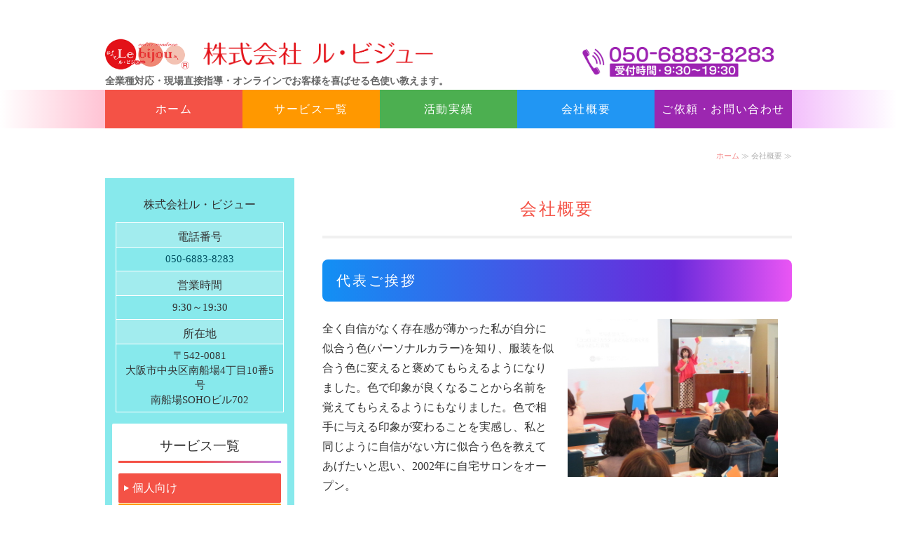

--- FILE ---
content_type: text/html; charset=utf-8
request_url: https://le-bijou.jp/company.html
body_size: 7113
content:
<!DOCTYPE html PUBLIC "-//W3C//DTD XHTML 1.0 Transitional//EN" "http://www.w3.org/TR/xhtml1/DTD/xhtml1-transitional.dtd">
<html xmlns="http://www.w3.org/1999/xhtml" xmlns:og="http://ogp.me/ns#" xmlns:fb="http://ogp.me/ns/fb#">
<head>

  <link rel="canonical" href="https://le-bijou.jp/company.html" />

  <meta http-equiv="content-type" content="text/html; charset=utf-8" />
  <meta name="description" content="大阪心斎橋でビジネス向けカラースクール、パーソナルカラー診断、色彩心理、ル・ビジューの会社概要です。全国の企業、自治体などからご依頼を受けて、コンサルティング、研修を行っております。お店、サロンの売上に関わる色使い、色のプロを目指す資格講座など色に関することなら何でもご相談ください。" />
  <meta http-equiv="content-script-type" content="text/javascript" />
  <meta http-equiv="content-style-type" content="text/css" />

  <meta property="og:image" content="https://le-bijou.jp/materials/157561298020401.jpg?_=1575612980" />
  <meta property="og:type" content="website" />
  <meta property="og:url" content="https://le-bijou.jp/company.html" />
  <meta property="og:title" content="会社概要｜パーソナルカラー｜ル・ビジュー｜大阪心斎橋" />
  <meta property="og:site_name" content="株式会社ル・ビジュー" />
  <meta property="og:description" content="大阪心斎橋でビジネス向けカラースクール、パーソナルカラー診断、色彩心理、ル・ビジューの会社概要です。全国の企業、自治体などからご依頼を受けて、コンサルティング、研修を行っております。お店、サロンの売上に関わる色使い、色のプロを目指す資格講座など色に関することなら何でもご相談ください。" />
  


<title>会社概要｜パーソナルカラー｜ル・ビジュー｜大阪心斎橋</title>
<link rel="shortcut icon" type="image/x-icon" href="/favicon.ico?_=1769513034" />
<!-- CSS -->
<link href="/libraries/ams/printclear_hide.css" rel="stylesheet" type="text/css" />
<link href="/libraries/ams/printclear_show.css" rel="stylesheet" type="text/css" media="print" />
<!-- jQuery UI -->
<link href="/libraries/jquery-ui/jquery-ui-1.12.1/jquery-ui.min.css" rel="stylesheet" type="text/css" />
<!-- Slide & Gallery -->
<link href="/libraries/shadowbox/3.0.3/shadowbox.css" rel="stylesheet" type="text/css" />
<link href="/libraries/slick/slick-1.6.0/slick.css" rel="stylesheet" type="text/css" />
<link href="/libraries/ams/gallery/gallery_default.css" rel="stylesheet" type="text/css" />
<!-- Form Validator -->
<link href="/libraries/ams/validator/validator.css" rel="stylesheet" type="text/css" />
<!-- Form Popup -->
<link href="/libraries/ams/form_popup/form_popup.css" rel="stylesheet" type="text/css" />

<link href="/themes/pc/html1/common/prepend.css?_=20220330" rel="stylesheet" type="text/css" />
<link rel="stylesheet" href="/themes/pc/html1/01_009/common.css" type="text/css" />
<link rel="stylesheet" href="/themes/pc/html1/01_009/contents_main.css" type="text/css" />
<link rel="stylesheet" href="/themes/pc/html1/01_009/contents_side.css" type="text/css" />
<!-- Selected -->
<link rel="stylesheet" href="/themes/pc/html1/01_009/layouts/right.css" type="text/css" />
<link rel="stylesheet" href="/themes/pc/html1/01_009/colors/red/red.css" type="text/css" />

<link rel="stylesheet" href="/css/basic.css?_=1767643354" />

<!-- JS -->
<script type="text/javascript" src="/libraries/jquery/jquery-3.1.0.min.js"></script>
<script type="text/javascript" src="/assets/jquery_ujs-e87806d0cf4489aeb1bb7288016024e8de67fd18db693fe026fe3907581e53cd.js"></script>
<!-- jQuery UI -->
<script type="text/javascript" src="/libraries/jquery-ui/jquery-ui-1.12.1/jquery-ui.min.js"></script>
<script type="text/javascript" src="/libraries/jquery-ui/jquery-ui-1.12.1/i18n/datepicker-ja.js"></script>
<!-- Slide & Gallery -->
<script type="text/javascript" src="/libraries/shadowbox/3.0.3/shadowbox.js"></script>
<script type="text/javascript" src="/libraries/slick/slick-1.6.0/slick.min.js"></script>
<script type="text/javascript" src="/libraries/isotope/isotope-3.0.1/isotope.pkgd.min.js"></script>
<script type="text/javascript" src="/libraries/ams/gallery/gallery.js"></script>
<!-- Form validator -->
<script type="text/javascript" src="/libraries/ams/validator/validator.js?_=1579478400"></script>

<!-- Only Draft// -->

<!-- //Only Draft -->

<!-- AMS Publish -->
<script type="text/javascript" src="/publish/js/ams.publish.js?_=20220329"></script>
<script type="text/javascript" src="/configs/ams.config.publish.js"></script> 





<!-- Global site tag (gtag.js) - Google Analytics -->
<script async src="https://www.googletagmanager.com/gtag/js?id=UA-88448629-21"></script>
<script>
  window.dataLayer = window.dataLayer || [];
  function gtag(){dataLayer.push(arguments);}
  gtag('js', new Date());

  gtag('config', 'UA-88448629-21');
</script>
</head>
<body class="body-media-pc">

<!-- Only Draft// -->

<!-- //Only Draft -->



<!-- Conversion Tag -->


<!-- Publish HTML -->
<div id="wrap">
	<div id="wrap_outer">
		<div id="wrap_body" class="wrap">
			<div id="title" data-ams-editable="{&quot;name&quot;:&quot;title&quot;}">
  <div id="title_outer">
    <div id="title_body" class="title">
      <h1>
        <a href="/">
          大阪府のパーソナルカラーアナリスト、カラースクール、資格講座、研修なら株式会社 ル・ビジュー
</a>      </h1>
      <p class="description"><b>全業種対応・現場直接指導・オンラインでお客様を喜ばせる色使い教えます。</b></p>
    </div>
  </div>
</div>
<div id="topMenu" data-ams-editable="{&quot;name&quot;:&quot;topMenu&quot;,&quot;layout&quot;:&quot;topMenu&quot;}">
  <div id="topMenu_outer">
    <ul id="topMenu_body" class="topMenu">
      <li class="first odd">
  <a href="/">ホーム</a>
</li><li class="second even">
  <a href="/service.html">サービス一覧</a>
</li><li class="third odd">
  <a href="/activity.html">活動実績</a>
</li><li class="fourth even">
  <a href="/company.html">会社概要</a>
</li><li class="fifth odd">
  <a href="/contact.html">ご依頼・お問い合わせ</a>
</li>
    </ul>
  </div>
</div>
			<!--Contents//-->
			<div id="contents">
				<div id="contents_outer">
					<div id="contents_body" class="contents">
						<!--Main contents//-->
						<div id="mainContents">
							<div id="mainContents_outer">
								<div id="mainContents_body" class="mainContents">
                  <div id="pankuz" data-ams-editable="{&quot;name&quot;:&quot;pankuz&quot;}" data-ams-editable-option="{&quot;hidden&quot;:false}">
  <div id="pankuz_outer">
    <div id="pankuz_body" class="pankuz">
      <p>
          <a href="/">ホーム</a> ≫
          会社概要 ≫
      </p>
    </div>
  </div>
</div>
									<div id="mainArticles" data-ams-editable="{&quot;name&quot;:&quot;articles&quot;,&quot;page_index_id&quot;:&quot;93801&quot;,&quot;index_id&quot;:&quot;93801&quot;}">
  <div id="mainArticles_outer">
    <div id="mainArticles_body" class="mainArticles">
        <h2>会社概要</h2>
      <div id="article581111" class="article blue" data-ams-editable="{&quot;name&quot;:&quot;article&quot;,&quot;index_id&quot;:&quot;581111&quot;}" data-ams-editable-option="{&quot;hidden&quot;:false}">
  <div class="article_outer">
    <div class="article_body article_right">
        <h3>
          代表ご挨拶
        </h3>
      <div class="image">
        
          <img alt="1524798635" src="//da2d2y78v2iva.cloudfront.net/5015/157561298020401.jpg?_=1575612980" />
        
      </div>
      全く自信がなく存在感が薄かった私が自分に似合う色(パーソナルカラー)を知り、服装を似合う色に変えると褒めてもらえるようになりました。色で印象が良くなることから名前を覚えてもらえるようにもなりました。色で相手に与える印象が変わることを実感し、私と同じように自信がない方に似合う色を教えてあげたいと思い、2002年に自宅サロンをオープン。<br />
<br />
現在は<strong>「衣」「食」「住」</strong>をコンセプトとした、パーソナルカラー、ファッション、インテリア、料理を引き立てる色を学べるスクール。企業様、店舗様においては店舗の内外装、看板、商品、チラシ、ホームページなどターゲットに相応しい色彩提案や販売促進、従業員様のモチベーション、スキルアップ研修を行っております。<br />
<br />
特に女性がイキイキと輝ける働きやすい職場環境つくりや女性客層戦略には好評を頂いております。お客様の心を掴む色で売上を上げる、従業員様の働きやすい快適な色で定着率を上げる。<br />
人・商品・建物など色を変えることで見た目の印象はガラリと変わります。見た目が変わると気分が上がります。気分が上がるとイキイキ・ワクワク、ときめきます。<br />
ワクワクするところに人は集まります。<br />
<strong>ワクワクときめく色彩でお客様のビジネス成功のお力になれれば嬉しいです。</strong>
<div style="text-align: right;"><br />
代表取締役　池 田 早 苗</div>

          </div>
  </div>
</div>
<div id="article581118" class="article " data-ams-editable="{&quot;name&quot;:&quot;article&quot;,&quot;index_id&quot;:&quot;581118&quot;}" data-ams-editable-option="{&quot;hidden&quot;:false}">
  <div class="article_outer">
    <div class="article_body article_left">
      
      <a class="linkbtn" href="https://le-bijou.jp/profile.html">池田早苗プロフィールはこちら</a>
          </div>
  </div>
</div>
<div id="article355917" class="article blue" data-ams-editable="{&quot;name&quot;:&quot;article&quot;,&quot;index_id&quot;:&quot;355917&quot;}" data-ams-editable-option="{&quot;hidden&quot;:false}">
  <div class="article_outer">
    <div class="article_body article_left">
        <h3>
          会社概要
        </h3>
      
      <table class="table01">
	<tbody>
		<tr>
			<th>会社名</th>
			<td>株式会社ル・ビジュー</td>
		</tr>
		<tr>
			<th>設立</th>
			<td>2002年 カラープロデュース ル・ビジュー<br />
			2010年 株式会社ル・ビジュー</td>
		</tr>
		<tr>
			<th>所在地</th>
			<td>〒542-0081<br />
			大阪市中央区南船場4丁目10番5号<br />
			南船場SOHOビル702</td>
		</tr>
		<tr>
			<th>代表者</th>
			<td>代表取締役 池田早苗</td>
		</tr>
		<tr>
			<th>TEL</th>
			<td><a href="tel:05068838283">050-6883-8283</a></td>
		</tr>
	</tbody>
</table>

          </div>
  </div>
</div>
<div id="article355918" class="article blue" data-ams-editable="{&quot;name&quot;:&quot;article&quot;,&quot;index_id&quot;:&quot;355918&quot;}" data-ams-editable-option="{&quot;hidden&quot;:false}">
  <div class="article_outer">
    <div class="article_body article_left">
        <h3>
          事業内容
        </h3>
      
      <ol class="orderList">
	<li>色彩講座の運営及び色彩教育に関する業務</li>
	<li>店舗の内装、ディスプレイに関する企画、設計、施工</li>
	<li>各種商品、服飾、建築内外等の色彩に関するコンサルティング業務及びプランニング業務</li>
	<li>環境色彩計画、建築色彩計画の立案</li>
	<li>各種商品の色彩に関する企画及び開発</li>
	<li>色彩雑貨、色彩教材の販売及びレンタル</li>
	<li>パーソナルイメージコンサルティング業務</li>
	<li>企業研修、セミナー、イベント、講演会の企画、立案、実施</li>
	<li>色彩を利用した販売促進法の提案業務</li>
	<li>インターネット、映像、出版、印刷物等の各種メディアの企画・制作</li>
	<li>異業種交流会の企画・運営</li>
	<li>高齢者向けの福祉関連事業</li>
	<li>前各号に付帯関連する一切の業務<br />
	&nbsp;</li>
</ol>

          </div>
  </div>
</div>
<div id="article851634" class="article blue" data-ams-editable="{&quot;name&quot;:&quot;article&quot;,&quot;index_id&quot;:&quot;851634&quot;}" data-ams-editable-option="{&quot;hidden&quot;:false}">
  <div class="article_outer">
    <div class="article_body article_left">
        <h3>
          商標・著作権などについて
        </h3>
      
      「稼げる色学」、「色彩戦略家」、「5S色彩戦略」は株式会社ル・ビジューの登録商標または商標です。また当ウェブサイトの文章・写真その他のコンテンツは当社の著作権であり、無断利用を固くお断りします。
          </div>
  </div>
</div>
<div id="access" class="article blue" data-ams-editable="{&quot;name&quot;:&quot;article&quot;,&quot;index_id&quot;:&quot;355919&quot;}" data-ams-editable-option="{&quot;hidden&quot;:false}">
  <div class="article_outer">
    <div class="article_body article_left">
        <h3>
          アクセス
        </h3>
      
      <iframe allowfullscreen="" height="450" loading="lazy" referrerpolicy="no-referrer-when-downgrade" src="https://www.google.com/maps/embed?pb=!1m18!1m12!1m3!1d205.06969887019426!2d135.49846699951073!3d34.6770423448297!2m3!1f0!2f0!3f0!3m2!1i1024!2i768!4f13.1!3m3!1m2!1s0x6000e7006267dfed%3A0xa3cf60292bd92bf6!2z5qCq5byP5Lya56S-44Or44O744OT44K444Ol44O8!5e0!3m2!1sja!2sjp!4v1729753759783!5m2!1sja!2sjp" style="border:0;" width="100%"></iframe>
<p>地下鉄心斎橋駅３番出口徒歩3分<br />
地下鉄四ツ橋線四ツ橋駅1-A出入口徒歩3分<br />
お車でお越しの場合は近隣のコインパーキングをご利用ください。</p>

          </div>
  </div>
</div>
<div id="article682316" class="article blue" data-ams-editable="{&quot;name&quot;:&quot;article&quot;,&quot;index_id&quot;:&quot;682316&quot;}" data-ams-editable-option="{&quot;hidden&quot;:false}">
  <div class="article_outer">
    <div class="article_body article_left">
        <h3>
          スクールの様子(生徒が作成してくれました)
        </h3>
      
      <iframe allow="accelerometer; autoplay; clipboard-write; encrypted-media; gyroscope; picture-in-picture; web-share" allowfullscreen="" frameborder="0" height="594" src="https://www.youtube.com/embed/PnHo-ADGPbU" title="パーソナルカラー、色彩心理、カラーコーディネート、色を学ぶなら大阪心斎橋にあるカラースクール ル・ビジューへ" width="334"></iframe>
          </div>
  </div>
</div>
<div id="article357317" class="article " data-ams-editable="{&quot;name&quot;:&quot;article&quot;,&quot;index_id&quot;:&quot;357317&quot;}" data-ams-editable-option="{&quot;hidden&quot;:false}">
  <div class="article_outer">
    <div class="article_body article_center">
        <h3>
          お問い合わせはこちら
        </h3>
      <div class="image">
        <a title="お問い合わせ" href="/contact.html">
          <img alt="お問い合わせ" src="//da2d2y78v2iva.cloudfront.net/5015/157408327729501.png?_=1727833590" />
        </a>
      </div>
      
          </div>
  </div>
</div>
      
      
      
    </div>
  </div>
</div>





								</div>
							</div>
						</div>
						<!--//Main contents-->
						<!--Side contents//-->
						<div id="sideContents">
							<div id="sideContents_outer">
								<div id="sideContents_body" class="sideContents">
									<div class="freeHtml" data-ams-editable="{&quot;name&quot;:&quot;sideHtmlTop&quot;}" data-ams-editable-option="{&quot;hidden&quot;:false}">
  <div class="freeHtml_outer">
    <div class="freeHtml_body">
      <h2>株式会社ル・ビジュー</h2>
<table>
<tr>
	<th>電話番号</th>
</tr>
<tr>
 <td><a href="tel:05068838283">050-6883-8283</a></td>
</tr>
<tr>
	<th>営業時間</th>
</tr>
<tr>
 <td>9:30～19:30</td>
</tr>
<tr>
	<th>所在地</th>
</tr>
<tr>
 <td>〒542-0081<br>
	 大阪市中央区南船場4丁目10番5号<br>
	 南船場SOHOビル702</td>
</tr>
</table>

<div  class="PickupMenu">
  <h3>サービス一覧</h3>
  <ul>
  <li class="red"><a href="/kojinmuke.html">個人向け</a></li>
  <li class="orange"><a href="/tenpomuke.html">店舗向け</a></li>
  <li class="blue"><a href="/kigyo.html">企業向け</a></li>

<!--
  <li class="red"><a href="#">メニュー1</a></li>
  <li class="orange"><a href="#">メニュー2</a></li>
  <li class="green"><a href="#">メニュー3</a></li>
  <li class="blue"><a href="#">メニュー4</a></li>
  <li class="purple"><a href="#">メニュー5</a></li>
  <li class="yellow"><a href="#">メニュー6</a></li>
  <li class="indigo"><a href="#">メニュー7</a></li>
-->
  </ul>
</div>


<div  class="PickupMenu">
  <h3>コンテンツ一覧</h3>
  <ul>
  <li class="purple"><a href="/kasegeruirogaku.html">稼げる色学®</a></li>
  <li class="yellow"><a href="https://le-bijou.jp/5S_shikisaisenryaku.html">5S色彩戦略</a></li>
  <li class="indigo"><a href="/color_psychologywhat.html">色彩心理</a></li>
  <li class="green"><a href="/color_senceup.html#challenge">パーソナルカラー</a></li>
  </ul>
</div>

<!--https://www.colordic.org/-->
    </div>
  </div>
</div><div id="sideServices" data-ams-editable="{&quot;name&quot;:&quot;services&quot;,&quot;layout&quot;:&quot;sideServices&quot;}" data-ams-editable-option="{&quot;hidden&quot;:false}">
  <div id="sideServices_outer">
    <div id="sideServices_body" class="sideServices">
      <h2>サブメニュー</h2>
      <ul>
        <li class="odd">
  <a href="/profile.html">プロフィール</a>
</li><li class="even">
  <a href="/colorschool.html">カラースクール</a>
</li><li class="odd">
  <a href="/aftcolor_study.html">色彩検定勉強法</a>
</li><li class="even">
  <a href="/faq.html">よくあるご質問</a>
</li><li class="odd">
  <a href="/introduce_book.html">池田早苗著書紹介</a>
</li><li class="even">
  <a href="/lecture.html">企業様向け研修・講演・コンサルティング</a>
</li>
      </ul>
    </div>
  </div>
</div><div id="sideBlogCategories" data-ams-editable="{&quot;name&quot;:&quot;sideBlogCategories&quot;}" data-ams-editable-option="{&quot;hidden&quot;:false}">
  <div id="sideBlogCategories_outer">
    <div id="sideBlogCategories_body" class="sideBlogCategories">
      <h2>ブログカテゴリ</h2>
      <ul>
        <li class="odd">
  <a href="/blog_articles/">全ての記事(394)</a>
</li><li class="even">
  <a href="/blog_articles/category/1minute/">1分セミナー(19)</a>
</li><li class="odd">
  <a href="/blog_articles/category/colorschool/">お客様の声・レッスンの様子・ご質問(110)</a>
</li><li class="even">
  <a href="/blog_articles/category/color_effect/">わたしのおままごと日記(118)</a>
</li><li class="odd">
  <a href="/blog_articles/category/lecture/">コンサルティング・講演・研修・取材(64)</a>
</li><li class="even">
  <a href="/blog_articles/category/personalcoloranalyst/">一緒に目指そう！好かれるカラーアナリストに♪(43)</a>
</li><li class="odd">
  <a href="/blog_articles/category/color_essay/">色彩コラム(61)</a>
</li><li class="even">
  <a href="/blog_articles/category/information/">お知らせ(20)</a>
</li>
      </ul>
    </div>
  </div>
</div><div id="sideMobile" data-ams-editable="{&quot;name&quot;:&quot;qrcode&quot;,&quot;page_index_id&quot;:&quot;93801&quot;}" data-ams-editable-option="{&quot;hidden&quot;:false}">
	<div id="sideMobile_outer">
		<div id="sideMobile_body" class="sideMobile">
			<h2>モバイルサイト</h2>
			<div class="qrcode">
        <img alt="株式会社ル・ビジュースマホサイトQRコード" width="100" height="100" src="[data-uri]" />
			</div>
			<p>スマートフォンからのアクセスはこちら</p>
		</div>
	</div>
</div><div id="sideContact" data-ams-editable="{&quot;name&quot;:&quot;sideContact&quot;,&quot;index_id&quot;:&quot;71183&quot;}" data-ams-editable-option="{&quot;hidden&quot;:false}">
  <a href="/contact.html">お問い合わせフォーム</a>
</div><div id="sideBanners" data-ams-editable="{&quot;name&quot;:&quot;banners&quot;}">
  <div id="sideBanners_outer">
      <ul id="sideBanners_body" class="sideBanners">
        <li class="sideBanner odd">
  <div class="sideBanner_outer">
    <div class="sideBanner_body">
      <a target="_blank" title="1490615259" href="https://m1-v3.mgzn.jp/sys/doubleOptReg.php?cid=T005444">
        <img width="240" alt="1490615259" src="//da2d2y78v2iva.cloudfront.net/5015/159064624221601.jpg?_=1590646242" />
</a>    </div>
  </div>
</li><li class="sideBanner even">
  <div class="sideBanner_outer">
    <div class="sideBanner_body">
      <a title="著書紹介" href="/introduce_book.html">
        <img width="240" alt="著書紹介" src="//da2d2y78v2iva.cloudfront.net/5015/158480779721101.jpg?_=1584807856" />
</a>    </div>
  </div>
</li><li class="sideBanner odd">
  <div class="sideBanner_outer">
    <div class="sideBanner_body">
      <a title="1490615245" href="/blog_articles/">
        <img width="240" alt="1490615245" src="//da2d2y78v2iva.cloudfront.net/5015/157561124976301.jpg?_=1575611249" />
</a>    </div>
  </div>
</li><li class="sideBanner even">
  <div class="sideBanner_outer">
    <div class="sideBanner_body">
      <a title="色彩コラム" href="/blog_articles/category/color_essay/">
        <img width="240" alt="色彩コラム" src="//da2d2y78v2iva.cloudfront.net/5015/157828308691101.jpg?_=1578283086" />
</a>    </div>
  </div>
</li><li class="sideBanner odd">
  <div class="sideBanner_outer">
    <div class="sideBanner_body">
      <a target="_blank" title="line02" href="https://lin.ee/q0sgtsK">
        <img width="240" alt="line02" src="//da2d2y78v2iva.cloudfront.net/5015/169560763992601.png?_=1695607639" />
</a>    </div>
  </div>
</li>
      </ul>
  </div>
</div>
								</div>
							</div>
						</div>
						<!--//Side contents-->
						<div class="printClear">&nbsp;</div><!--印刷時のみ表示-->
					</div>
				</div>
			</div>
			<!--//Contents-->
			<!--Footer//-->
			<div id="footer">
				<div id="footer_outer">
					<div id="footer_body" class="footer">
						<ul class="topMenu" data-ams-editable="{&quot;name&quot;:&quot;topMenu&quot;,&quot;layout&quot;:&quot;footer&quot;}">
  <li class="odd"><a href="/">ホーム</a></li>
<li class="even"><a href="/service.html">サービス一覧</a></li>
<li class="odd"><a href="/activity.html">活動実績</a></li>
<li class="even"><a href="/company.html">会社概要</a></li>
<li class="odd"><a href="/contact.html">ご依頼・お問い合わせ</a></li>

</ul><ul class="services" data-ams-editable="{&quot;name&quot;:&quot;services&quot;,&quot;layout&quot;:&quot;footer&quot;}" data-ams-editable-option="{&quot;hidden&quot;:false}">
  <li class="odd"><a href="/profile.html">プロフィール</a></li>
<li class="even"><a href="/colorschool.html">カラースクール</a></li>
<li class="odd"><a href="/aftcolor_study.html">色彩検定勉強法</a></li>
<li class="even"><a href="/faq.html">よくあるご質問</a></li>
<li class="odd"><a href="/introduce_book.html">池田早苗著書紹介</a></li>
<li class="even"><a href="/lecture.html">企業様向け研修・講演・コンサルティング</a></li>

</ul><p class="copyright">
  Copyright © <a href="/">株式会社ル・ビジュー</a> All rights reserved.
</p>

					</div>
				</div>
			</div>
			<!--//Footer -->
		</div>
	</div>
</div>
<!--//Publish HTML-->

<!-- Form Popup// -->


<!-- //Form Popup -->


</body>
</html>


--- FILE ---
content_type: text/css
request_url: https://le-bijou.jp/themes/pc/html1/01_009/colors/red/red.css
body_size: 385
content:
@charset "utf-8";
/**
 * 
 * StyleName	: _base
 * Color		: Blue
 * 
 */

/** Tags
------------------------------ **/
a,
h1 a:hover,
.footer a:hover,
.footer p a:hover
{
	color:#e83556;
}
a:hover
{
	color:#777;
}

/** common
------------------------------ **/
#topMenu,
#sideMobile,
.footer .services
{
	background-color:#e83556;
}

#topMenu .topMenu li a,
.footer .services li a
{
	color:#ffd2d7;
}


/** Main contents
------------------------------ **/

.mainServices .service .more a
{
	background:url(btn_service.gif) no-repeat;
}
#mainTopics .listview a
{
	background:url(mark_topics.png) left center no-repeat;
}

/** Table **/
table.contactTable tr.must th {
    background-image: url("label_must.gif");
}


/** Side contents
------------------------------ **/

/** Services **/
.sideServices h2
{
	background:url(icon_list.gif) 200px center no-repeat;
	background-color:#bbb;
}
.sideServices ul li a
{
	background:url(mark_side_li.gif) 5px center no-repeat;
}


/** Mobile **/
.sideMobile h2
{
	background:url(icon_mobile.gif) right top no-repeat;
}


/** Feed **/
#sideFeed a
{
	background:url(icon_rss.gif) 200px center no-repeat;
}


/** Contact **/
#sideContact a
{
	background:url(icon_form.gif) 200px center no-repeat;
}


/** footer
------------------------------ **/
#footer{
	background:url(bg_footer.gif) bottom repeat-x;
	background-color:#e7e7e7;
}


--- FILE ---
content_type: text/css
request_url: https://le-bijou.jp/css/basic.css?_=1767643354
body_size: 5731
content:
@import url("//share.cr-cms.net/hp_agency/hpagency.css");
@charset "UTF-8";
/*=========================================================
	
PC CSS	テンプレート：フラット01 レッド 右メイン

=========================================================*/
/*-------------------------------------------
全ページ共通項目
-------------------------------------------*/
body, #contents{
 	line-height:1.8;
	font-size:16px;
}
#wrap{
	background-color: #fff;
}
/*
#wrap_body {
    padding: 0 0 0 0;
    background: url(/materials/157405239338801.png) center 25px no-repeat;
}
*/
p{
	margin-bottom: 1em;
}
a, h1 a:hover, .footer a:hover, .footer p a:hover {
    color: #F38181;
    text-decoration: none;
}
a:hover {
    color: #49c0f0;
    text-decoration: underline;
}

/*--------------画像--------------*/
.mainArticles .article_right .image,
.mainArticles .article_left .image {
    max-width: 300px;
}
.mainArticles .article_right img,
.mainArticles .article_left img {
    max-width: 100%;
}

/*リンクつき画像がオンマウスで薄くなる*/
#mainArticles a:hover img,
#sideBanners  a:hover img,
div.freeHtml a:hover img,
div.image img.gallery:hover {
  filter: alpha(opacity=75);
  -moz-opacity:0.75;
  opacity:0.75;
}

/*リンクつき画像に枠線を表示しない*/
a img{
	text-decoration:none;
	border:none;
}
/*--------------ギャラリー--------------*/
/*ギャラリーのサムネイルに枠がつく設定*/
.gallery_grid .galleryGrid_body{
    padding: 5px;
    box-sizing: border-box;
    border: 1px solid #ccc;
    background: #fff;
    box-shadow: 1px 1px 3px #eee;
}
.gallery_grid li.galleryGrid .comment {
    text-align: center;
    color: #5c679f;
}
/*--------------title--------------*/
#title {
    padding: 3px 0 0 0;
    text-align: left;
}
#title_outer {
    background: url(/materials/157404025994803.png)right 9px no-repeat;/*電話番号*/
    background-size: 300px;
}
#title h1{
	margin-bottom: 0;
    padding-top: 0;
    width: auto;
    height: 53px;
    float: none;
    background: url(/materials/157404025994801.png) left top no-repeat;/*ロゴマーク*/
    background-size: 120px;
}
#title h1 a{
    padding-left: 0;
    font-size: 30px;
    letter-spacing: normal;
    text-decoration: none;
    color: #e21018;
    width: 600px;
    height: 53px;
    display: block;
    background: url(/materials/157404025994802.png)140px 5px no-repeat;/*会社名*/
    background-size: 328px;
    white-space: nowrap;
    text-indent: 100%;
    overflow: hidden;
 }
#title .description {
    margin: -5px 0 0 0;
    padding-left: 0px;
    font-size: 14px;
    letter-spacing: normal;
    color: #666;
}

/*--------------パンくず--------------*/
.pankuz p {
    border-bottom: solid 0px #f0f0f0;
}

/*--------------リンクボタン--------------*/
a.linkbtn{
	width: 65%;
    margin: 1em auto;
    padding: 5px;
    border-radius: 6px;
    border: 2px solid #fc4076;
    background: linear-gradient(90deg, rgb(252, 64, 118) 0%, #ff7ea3 100%);
    display: block;
    color: #fff;
    text-decoration: none;
    text-align: center;
    font-size: 16px;
    box-sizing: border-box;
    -webkit-transition: all .3s linear;
    transition: all .3s linear;
    box-shadow: 0 0 3px 2px #eee;
}
a.linkbtn:hover{
	background-image:none;
	background: linear-gradient(90deg, rgb(254, 31, 95) 0%, #ff4d80 100%);
    color: #fff;
	box-shadow: 0 0 2px 2px #cfcfcf;
}
/*--------------最新情報--------------*/
#mainTopics {
    padding: 0 10px 0 5px;
    background: #fffaea;
    border-radius: 5px;
    border: 2px solid #FCE38A;
    box-sizing: border-box;
}
/*見出し*/
 #mainTopics h2{
	margin-bottom: 25px;
    padding: 7px 0 5px 20px;
    font-size: 20px;
    font-weight: normal;
    letter-spacing: 0.1em;
    color: #333;
    text-align: left;
	background: transparent;
	border-radius: 4px;
    border-bottom: 0px;
    box-sizing: border-box;
    position: relative;
 }
 #mainTopics h2 {
    margin-bottom: 0!important;
    font-size: 20px!important;
}
#mainTopics h2:before{
	content: '';
    position: absolute;
    top: 1.2em;
    left: 0;
    width: 6px;
    height: 24px;
	background: #f4d564;
	transform: translateY(-50%);
}
/*日付*/
#mainTopics .topics li p.date ,
#listTopics .topics li p.date {
    font-size: 16px;
    color: #666;
}
/*リンクタイトル*/
#mainTopics .topics li h3 ,
#listTopics .topics li h3 {
    font-size: 16px;
    font-weight: normal;
}
/*リード文*/
#mainTopics .topics li p.description ,
#listTopics .topics li p.description {
    color: #666;
    font-size: 14px;
}
/*続き*/
#mainTopics .topics li p.more ,
#listTopics .topics li p.more {
    font-size: 14px;
}
#mainTopics .topics li p.more {
    margin-bottom: 0;
}
/*一覧を見る*/
#mainTopics .listview {
     font-size: 14px;
}

/*--------------h5--------------*/
.mainContents .article h5,
.mainContents div.gallery h5{
	padding: 0 0.5em 0 0;
	font-size: 1.2rem;
	font-weight: normal;
    color: #333;
	clear:both;
}
.mainContents .article h5:before,
.mainContents div.gallery h5:before{
	color:#999;
    content: "◆ ";
	font-size: 16px !important;
}

/*--------------テーブル--------------*/
/*デフォルトテーブル*/
.article table p {
    margin: 0;
}
.article table:not(.contactTable) {
    border-collapse: collapse;
    border-left: 1px solid #ccc;
    border-spacing: 0;
    border-top: 1px solid #ccc;
    margin: 10px auto;
    width: 100% !important;
}
.article table:not(.contactTable) td,
.article table:not(.contactTable) th {
    border-bottom: 1px solid #ccc;
    border-right: 1px solid #ccc;
    height: auto;
    padding: 10px;
    box-sizing: border-box;
}
.article table:not(.contactTable) th {
	width: 12em;
    background-color: #f7f7f7;
    text-align: center;
}
/*thの色を上書き*/
.article table:not(.contactTable) th {
    background-color: #fffde7;/*淡い黄色*/
}

/*可変テーブル*/
.article .table01 {
    border-collapse: collapse;
    border-left: 1px solid #ccc;
    border-spacing: 0;
    border-top: 1px solid #ccc;
    margin: 10px auto;
    width: 100% !important;
}
.article .table01 td,
.article .table01 th {
    border-bottom: 1px solid #ccc;
    border-right: 1px solid #ccc;
    height: auto;
    padding: 10px;
    box-sizing: border-box;
}
.article .table01 th {
	width: 12em;
    background-color: #fffde7;/*淡い黄色*/
    text-align: center;
}
/*--------------list--------------*/
/*数字付きリスト*/
ol.orderList {
    list-style: outside none;
    line-height: 2;
    margin: 0.5em auto 1.5em auto;
    padding: 1em 1.5em 0.5em 1.8em;
    background: #f8fff6;
    border: 4px solid #b3f2ae;
    border-radius: 5px;
    box-sizing: border-box;
    counter-reset: item
}
ol.orderList li {
    margin-bottom: 0.5em;
    padding-left: 1.3em;
    text-indent: -1.3em;
    position: relative;
}
ol.orderList li:before {
    counter-increment: item;
    content: counter(item)'.';
    color: #118816;
    font-size: 18px;
    margin-right: 0.3em;
}

/*チェックアイコン*/
ul.StyleCheckList {
    list-style: outside none;
    line-height: 2;
    margin: 0.5em auto 1.5em auto;
    padding: 1em 1em 0.5em 3em;
    background: #f9feec;
    border: 4px solid #b7e53e;
    border-radius: 5px;
    box-sizing: border-box;
}
ul.StyleCheckList li {
	margin-bottom: 0.7em;
    position: relative;
    font-weight: normal;
}
ul.StyleCheckList li span {
    font-size: 120%;
    font-weight: normal;
    color: #333;
}
ul.StyleCheckList li::before {
    display: block;
    content: '';
    position: absolute;
    top: 0.4em;
    left: -2em;
    width: 0.9em;
    height: 0.5em;
	border-left: 4px solid #ffa536;
    border-bottom: 4px solid #ff6947;
    -webkit-transform: rotate(-45deg);
    transform: rotate(-45deg);
}

/*オレンジの丸がつくリスト*/
ul.circle01{
	margin: 0.5em auto 1.5em auto;
    padding: 1.5em 1.5em 1.5em 3.5em;
    position: relative;
}
ul.circle01 li{
	margin-bottom: 1.2em;
    position: relative;
    font-size: 26px;
    font-weight: normal;
    background: transparent;
    z-index: 2;
}
ul.circle01 li:before{
	content: '';
    position: absolute;
    top: 25%;
    left: -1em;
    width: 60px;
    height: 60px;
    background-color: #ffb51a;
    border-radius: 100%;
    z-index: -1;
    transform: translateY(-35%);
}

/*アローアイコン*/
ul.StyleIconList {
    list-style: outside none;
    line-height: 2;
    margin: 0.5em auto 1.5em auto;
    padding: 1.5em 1.5em 1.5em 3.5em;
    background: #fff8d8;
    border: 4px solid #ffe05d;
    border-radius: 5px;
    box-sizing: border-box;
}
ul.StyleIconList li {
    margin-bottom: 0.5em;
    position: relative;
    font-size: 110%;
    font-weight: normal;
}
ul.StyleIconList li::before ,
ul.StyleIconList li::after {
    display: block;
    content: '';
    position: absolute;
}
ul.StyleIconList li::before {
    top: 0.4em;
    left: -1.9em;
    width: 1.3em;
    height: 1.3em;
    background-color: #ff9652;
    border-radius: 100%;
}
ul.StyleIconList li::after {
	top: 0.8em;
    left: -1.6em;
    width: 0.4em;
    height: 0.4em;
    border-right: 2px solid #FFF;
    border-bottom: 2px solid #FFF;
    -webkit-transform: rotate(-45deg);
    transform: rotate(-45deg);
}
/*アローアイコン　丸なし*/
ul.markList {
    list-style: outside none;
    line-height: 2;
    margin: 0.5em auto 1.5em auto;
    padding: 1em 1em 0.5em 1em;
    background: #fff6f4;
    border: 4px solid #ffae98;
    border-radius: 5px;
    box-sizing: border-box;
}
ul.markList li {
    list-style-type: none;
    padding: 5px;
    line-height: 1.5;
}
ul.markList li::before {
    color: #ec3a4d;
    content: "»";
    display: inline-block;
    font-size: 150%;
    margin-right: 2px;
}
/*Q&A*/
ul.faq {
    padding: 10px 0 20px;
}
ul.faq li.qus,
ul.faq li.ans {
    display: block;
    font-size: 100%;
    line-height: 1.6;
    margin-bottom: 20px;
    padding-left: 50px;
}
ul.faq li.qus{font-weight: bold;}
ul.faq li.qus::before ,
ul.faq li.ans::before {
    border-radius: 4px;
    color: #fff;
    display: inline-block;
    font-size: 24px;
    height: 42px;
    line-height: 42px;
    margin: 0 8px 0 -50px;
    text-align: center;
    width: 42px;
}
ul.faq li.qus::before {
    background-color: #69f;
    content: "Q";
    border-radius: 50%;
    font-weight:normal;
}
ul.faq li.ans::before {
    background-color: #f69;
    content: "A";
    border-radius: 50%;
}

/*-------------------------------------------
メニュー
-------------------------------------------*/
#topMenu {
    position: static;
	background: linear-gradient(90deg, #fff 0%, #ff7ea3 25%, #e578f7 75%, #fff 100%);
    box-sizing: border-box;
    clear: both;
}
#topMenu .topMenu li{
	padding:0;
	text-align:center;
}
#topMenu .topMenu li a {
	width: 196px;
    color:#fff;
    font-size: 16px;
    height: 55px;
    margin-top: 0;
    padding: 0;
    line-height: 55px;
    display: block;
    box-sizing: border-box;
    background: transparent;
    -webkit-transition: all .3s linear;
	transition: all .3s linear;
}
#topMenu .topMenu li a:hover{color: #fff;}

/*ホーム*/
#topMenu .topMenu li.first a {background: #f45246;}
#topMenu .topMenu li.first a:hover {background: #d32f2f;}

/*サービス一覧*/
#topMenu .topMenu li.second a {background: #ff9800;}
#topMenu .topMenu li.second a:hover {background: #f57c00;}

/*プロフィール*/
#topMenu .topMenu li.third a {background: #4caf50;}
#topMenu .topMenu li.third a:hover {background: #388e3c;}

/*活動実績*/
#topMenu .topMenu li.fourth a {background: #2196f3;}
#topMenu .topMenu li.fourth a:hover {background: #1976d2;}

/*お問い合わせ*/
#topMenu .topMenu li.fifth a {background: #9c27b0;}
#topMenu .topMenu li.fifth a:hover {background: #7b1fa2;}

/*-------------------------------------------
デフォルト設定（classなし）
-------------------------------------------*/
/*h2*/
#mainArticles h2, #mainServices h2, #listTopics h2 {
	margin-bottom: 30px;
	padding-bottom: 16px;
    letter-spacing: 0.1em;
    color: #f45246;
}

/*h3*/
.mainContents .article h3, #listTopics h2, .mainContents div.gallery h3{
	padding: 12px 20px;
	background: rgb(244,82,70);
    /*background: linear-gradient(90deg, rgba(244,82,70,1) 0%, rgb(255, 59, 131) 100%);*/
    background: linear-gradient(90deg, rgba(244,82,70,1) 0%, rgb(255, 59, 131) 75%, #b981ec 100%);
    border-radius: 8px;
    color: #fff;
    font-size: 20px;
    box-sizing: border-box;
}
.mainContents .article h3 a, #listTopics h2 a, .mainContents div.gallery h3 a{
	color: #fff;
}

/*h4*/
.mainContents .article h4,
.mainContents div.gallery h4{
    margin: 2em 0 0.7em 5px;
    padding: 0 0.5em 0 1.2em;
    font-size: 18px;
    color: #333;
    font-weight: normal;
	position:relative;
}
/*h4　先頭の棒*/
.mainContents .article h4:before,
.mainContents div.gallery h4:before{
    position: absolute;
    top: 0.8em;
    left: 0;
    width: 18px;
    height: 18px;
    background: #f56663;
    content: "";
    transform: translateY(-65%);
}

strong {
    background: linear-gradient(transparent 85%, #ffe7a5 85%);
}

/*-------------------------------------------
オレンジ　.orange
-------------------------------------------*/
/*h2*/
#mainArticles .orange h2, #mainServices .orange h2, #listTopics .orange h2 {
    color: #ffa000;
}

/*h3*/
.mainContents .article.orange h3, #listTopics .orange h2, .mainContents .orange.gallery h3{
	background: #ff9800;
    /*background: linear-gradient(90deg, #ffffff 0%, #ff6e88 25%, #e75bff 75%, #fff 100%);*/
    background:linear-gradient(90deg, #ff9800 0%, #ff6e88 75%, #ff5bce 100%);
}

/*h4　先頭の棒*/
.mainContents .article.orange h4:before, .mainContents .orange div.gallery h4:before{
    background: #ff9800;
}

/*strong*/
.orange strong {background: linear-gradient(transparent 85%, #ffdca8 85%);}
/*-------------------------------------------
緑　.green
-------------------------------------------*/
/*h2*/
#mainArticles .green h2, #mainServices .green h2, #listTopics .green h2 {
    color: #4caf50;
}

/*h3*/
.mainContents .article.green h3, #listTopics .green h2, .mainContents .green.gallery h3{
	background: #4caf50;
    /*background: linear-gradient(90deg, rgb(72, 189, 77) 0%, rgb(0, 209, 151) 100%);*/
    background: linear-gradient(90deg, rgb(72, 189, 77) 0%, rgb(0, 209, 151) 75%, #21b9f3 100%);
}

/*h4　先頭の棒*/
.mainContents .article.green h4:before, .mainContents .green div.gallery h4:before{
    background: #4caf50;
}
/*strong*/
.green strong {background: linear-gradient(transparent 85%, #c5eec6 85%);}
/*-------------------------------------------
青　.blue
-------------------------------------------*/
/*h2*/
#mainArticles .blue h2, #mainServices .blue h2, #listTopics .blue h2 {
    color: #2196f3;
}

/*h3*/
.mainContents .article.blue h3, #listTopics .blue h2, .mainContents .blue.gallery h3{
	background: #2196f3;
    /*background:linear-gradient(90deg, #1290f4 0%, rgb(106, 42, 219) 100%);*/
    background: linear-gradient(90deg, #1290f4 0%, rgb(106, 42, 219) 75%, #ea56f4 100%);
}

/*h4　先頭の棒*/
.mainContents .article.blue h4:before, .mainContents .blue div.gallery h4:before{
    background: #2196f3;
}
/*strong*/
.blue strong {background: linear-gradient(transparent 85%, #bcdef8 85%);}
/*-------------------------------------------
紫　.purple
-------------------------------------------*/
/*h2*/
#mainArticles .purple h2, #mainServices .purple h2, #listTopics .purple h2 {
    color: #9c27b0;
}

/*h3*/
.mainContents .article.purple h3, #listTopics .purple h2, .mainContents .purple.gallery h3{
	background: #9c27b0;
    /*background: linear-gradient(90deg, #9c26b0 0%, #ce07e1 100%);*/
    background: linear-gradient(90deg, #9c26b0 0%, #ce07e1 75%, rgb(252, 64, 118) 100%);
}

/*h4　先頭の棒*/
.mainContents .article.purple h4:before, .mainContents .purple div.gallery h4:before{
    background: #9c27b0;
}
/*strong*/
.purple strong {background: linear-gradient(transparent 85%, #f0cef6 85%);}

/*-------------------------------------------
その他個別設定
-------------------------------------------*/

/*-------------------------------------------
お問い合わせ
-------------------------------------------*/
table.contactTable input.button {
    background: linear-gradient(90deg, rgb(252, 64, 118) 0%, #ff7ea3 100%);
    border: 0px solid #666;
    border-radius: 6px;
    color: #fff;
    display: block;
    font-size: 16px;
    height: 40px;
    letter-spacing: 5px;
    margin: 0;
    outline: none;
    width: 180px;
    cursor:pointer;
}
table.contactTable input.button:hover {
	background:#eee;
	color: #222;
	-webkit-transition: all .3s linear;
	transition: all .3s linear;
	box-shadow: 0px 0px 3px 1px #aaa;
	cursor:pointer;
}
table.contactTable{
 	border:0px solid #c3d2d4;
	border-collapse:collapse;
}
table.contactTable tr th{
	background-color: transparent;
    width: 34%;
    padding-left: 2em;
    color: #403c37;
    text-align: left;
    border: 0px solid #c3d2d4;
    border-bottom: 1px solid #c3d2d4;
    border-collapse: collapse;
}
table.contactTable tr.must th {
    background-position: right center;
    padding-left: 2em;
}
table.contactTable td{
	background-color: transparent;
    border: 0px solid #c3d2d4;
    border-bottom: 1px solid #c3d2d4;
    border-collapse: collapse;
}
table.contactTable tr:nth-child(5) .contact-note{
	color: #f00;
}
/*セレクトボックスを改行*/
table.contactTable radio {
    font-size: 100%;
    width: 100%;
}
table.contactTable label {
    font-size: 100%;
    width: 100%;
    display: inline-block;
}

/*セレクトボックスを改行*/
table.contactTable radio {
    font-size: 100%;
    width: 100%;
}
table.contactTable label {
    font-size: 100%;
    width: 100%;
    display: inline-block;
}
/*注意書き*/
ol.pp {
padding-left: 2em;
}
ol.pp li {
list-style-type: decimal;
padding: 5px;
}

ul.notes {
font-size: 16px;
list-style-type: none;
margin-left:1em;
}
ul.notes li::before {
content: "◆";
margin-left: -1em;
font-family: serif;
color:#ff9800;
}
ul.ps {
font-size: 16px;
list-style-type: none;
margin-left:1em;
}
ul.ps li::before {
content: "※";
margin-left: -1em;
font-family: serif;
}

/*-------------------------------------------
footer
-------------------------------------------*/
.footer * {
	color:#666;
    font-size: 14px;
}
#footer {
	background: none;
    background: url(/materials/157404271327801.jpg) center top no-repeat #fff;
}
.footer .topMenu {
	padding: 45px 0 0 0;
}
.footer .services {
	padding: 45px 0px 0px 10px;
	box-sizing: border-box;
	background-color: transparent;
}
.footer li{
	margin-bottom: 10px;
}
.footer .services li a{
	padding-left: 20px;
}
.footer li a,
.footer .services li a {
    color: #555;
}
.footer li a:hover,
.footer .services li a:hover{
	color:#555;
	text-decoration:underline;
}
.footer .topMenu li a,.footer .services a{
	padding: 5px;
    padding-left: 20px;
	text-align: left;
	text-decoration: none;
    font-size: 14px;
    background: none;
    display: block;
	position: relative;
	float: none;
}
.footer .topMenu li a:before,.footer .services a:before{
	content: '';
    position: absolute;
    top: 50%;
    left: 0;
    box-sizing: border-box;
    border: 4px solid transparent;
    border-left: 7px solid;
    border-left-color: #aaa;
    transform: translateY(-50%);
}
.footer p.copyright a {
	color:#666;
    text-decoration: underline;
}
.footer p.copyright a:hover {
    text-decoration: none;
}
/*-------------------------------------------
side
-------------------------------------------*/
#sideContents {
    padding: 0 10px 16px 10px;
    color: #333;
    text-align: center;
    background: #87e9ec;
}
#sideContents a{color:#005162;}
#sideContents a:hover{color:#005162; text-decoration: underline;}
#sideContents h2{
	padding: 3px 0;
    margin: 1.3em auto 0.5em auto;
    text-align: center;
    border-bottom: 0px solid #999;
    font-size: 16px;
    font-weight: normal;
    background: none;
    color: #333;
}
#sideContents h2 span{
	font-weight:normal;
	font-size:16px;
	color: #666;
}
#sideContents p {
    line-height: 1.5;
}
#sideContents p.tel,
#sideContents p.fax{
	margin-bottom: 0.7em;
    line-height: 1.7;
    font-size: 18px;
}
#sideContents p.tel{
	margin-bottom: 0;
	font-weight: bold;
	color: #ff5126;
}
#sideContents p.tel span,
#sideContents p.fax span{
	font-size: 16px;
	margin-right: 5px;
}

#sideContents table{
	width: 96%;
	margin:0 auto 1em auto;
	border-collapse:collapse;
	border: 1px solid #fff;
}
#sideContents th{
	padding: 6px 6px 0 6px;
    background: #a2ecee;
    color: #333;
    font-weight: normal;
    text-align: center;
    border-collapse: collapse;
    border: 1px solid #fff;
}
#sideContents td{
	padding: 6px;
    background: transparent;
    color: #333;
    font-size: 15px;
    text-align: center;
    border-collapse: collapse;
    border: 1px solid #fff;
    line-height: 1.4;
}

.sideContents a.linkbtn {
    width: 96%;
    background: #95E1D3;
    color: #333!important;
    box-shadow: none;
}
.sideContents a.linkbtn:hover{
    background: #bdfaef;
    color: #333;
}
#sideContents div.freeHtml{
	width:auto;
}


#sideMobile{
	background-color: transparent;
}
.sideMobile{
	padding: 0 ;
	text-align: center;
}
.sideMobile .qrcode {
    margin: 15px 0;
}
#sideMobile p {
    font-size: 16px;
	text-align:left;
	padding: 0.5em;
    color: #333;
}
#sideMobile img{
	border: 1px solid #ccc;
}

.sideBanner_body {
    background-color: #fff;
}

.sideServices ul {
    width: auto;
    margin-bottom: 10px;
    padding: 0px 0px;
    background-color: transparent;
    overflow: hidden;
}
.sideServices ul li{
	padding-left: 0;
}
.sideServices ul li a{
	padding: 5px;
    padding-left: 20px;
    border-bottom: 1px dotted #999;
	text-align: left;
    font-size: 16px;
    background: none;
    position: relative;
}
.sideServices ul li a:before{
	content: '';
    position: absolute;
    top: 50%;
    left: 0;
    box-sizing: border-box;
    border: 4px solid transparent;
    border-left: 7px solid;
    border-left-color: #00b3b8;
    transform: translateY(-50%);
}
/*ブログカテゴリ*/
.sideBlogCategories li{
	text-align: left;
}
.sideBlogCategories li a,.sideBlogDates dd a{
	padding: 5px;
    padding-left: 20px;
    border-bottom: 1px dotted #999;
	text-align: left;
	text-decoration: none;
    font-size: 16px;
    background: none;
    display: block;
	position: relative;
}
.sideBlogCategories li a:before,.sideBlogDates dd a:before{
	content: '';
    position: absolute;
    top: 50%;
    left: 0;
    box-sizing: border-box;
    border: 4px solid transparent;
    border-left: 7px solid;
    border-left-color: #00b3b8;
    transform: translateY(-50%);
}
/*ブログアーカイブ*/
.sideBlogDates dt {
    padding-bottom: 0;
    text-align: center;
    font-size: 18px;
    border-bottom: 2px solid #ccc;
}
.sideBlogDates dd {
    margin-left: 10px;
    text-align: left;
}
.sideBlogDates dt a,.sideBlogDates dd a{
	text-decoration: none;
}

#sideContact a {
    text-align: left;
    color:#fff!important;
}

/*-----------------------------------------------------------
=その他
-----------------------------------------------------------*/
#bottomLink {
  display: none; }
  
a[href^="tel:"] {
    pointer-events: none;
}
a[href^="tel:"]{
	color: #333;
	text-decoration:none;
  	font-size:100%;
}
a[href^="tel:"]:hover{
	color: #333;
	text-decoration:none;
}
 .tc{text-align: center;}
.cf:before,
.cf:after {
    content: " ";
    display: table;
}
 
.cf:after {
    clear: both;
}
 
.cf {
    *zoom: 1;}

/*追記*/
p.envelope {
    text-align: center;
    background: #f7ffed;
    border: solid 3px #c0e78f;
    padding: 1em;
    box-sizing: border-box;
}
table.contactTable input[type="button"] {
    color: #333;
    padding: 4px 10px;
    border: solid 1px #ccc;
    background: #f1f1f1;
    margin: 1em 0 0 0;
    border-radius: 6px;
    display: block;
    font-size: 16px;
    height: 40px;
    letter-spacing: 5px;
    outline: none;
    width: 180px;
    cursor: pointer;
}
.article h3 a, .article h3 a:hover {
color: #333;
text-decoration: none;
}

/*---------------
0826追記画面横メニュー
------------------*/
.PickupMenu {
	background: #FFF;
	padding: 0 9px 15px;
	border-radius: 2px;
}

.PickupMenu h3 {
	padding: 15px 0 5px;
	border-bottom: 3px solid #CCC;
	margin-bottom: 15px;
	font-weight: normal;
	color: #333;
	border-image: linear-gradient(to right, #f45247 50%, #b981ec 100%);
	border-image-slice: 1;
}

.PickupMenu li {
	display: block;
	border-bottom: 1px solid #FFF;
	padding:7px 5px 7px 20px;
	border-radius:2px;
	text-align:left;
}

#sideContents .PickupMenu li a {
	display: block;
	color:#FFF;
	position:relative;
}

#sideContents .PickupMenu li a:before {
	content: '';
	position: absolute;
	top: 50%;
	left: -12px;
	box-sizing: border-box;
	border: 4px solid #0000;
	border-left: 7px solid;
	border-left-color: #FFF;
	transform: translateY(-50%);
}

#sideContents .PickupMenu li {
	background: #BFBFBF;
}
#sideContents .PickupMenu li.red{
	background:#f45246;
}
#sideContents .PickupMenu li.orange{
	background:#ff9800;	
}
#sideContents .PickupMenu li.green{
	background:#4caf50;	
}
#sideContents .PickupMenu li.blue{
	background:#2196f3;	
}
#sideContents .PickupMenu li.purple{
	background:#9c27b0;
}
#sideContents .PickupMenu li.yellow{
	background:#FDB933;
}
#sideContents .PickupMenu li.indigo{
	background:#165e83;
}
#sideContents .PickupMenu li.pink{
	background:#ff7cbe;
}

#sideContents .PickupMenu li:hover{
	opacity:0.8;
}

#sideContents .PickupMenu li a:hover{
	text-decoration:none;
}

